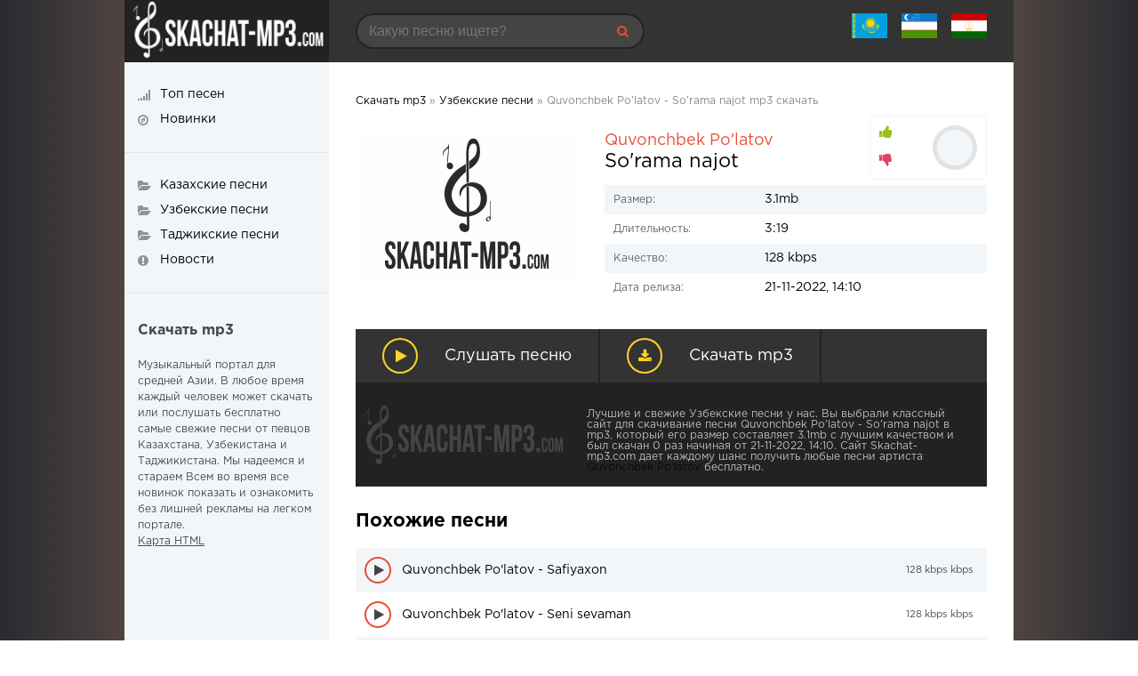

--- FILE ---
content_type: text/html; charset=utf-8
request_url: https://skachat-mp3.com/uzbek/20569-quvonchbek-polatov-sorama-najot.html
body_size: 6914
content:
	<!DOCTYPE html>
<html lang="ru">
<head>
	<meta charset="utf-8">
<title>Quvonchbek Po'latov - So'rama najot 2022 скачать mp3</title>
<meta name="description" content="Скачать mp3 Quvonchbek Po'latov - So'rama najot бесплатно и слушать песню онлайн. Все композиции артиста и клипы для просмотра онлайн" />
<meta name="keywords" content="">
<meta property="og:site_name" content="Скачать mp3 - лучшие бесплатные песни 2022-2023">
<meta property="og:type" content="article">
<meta property="og:title" content="Quvonchbek Po&#039;latov - So&#039;rama najot">
<meta property="og:url" content="https://skachat-mp3.com/uzbek/20569-quvonchbek-polatov-sorama-najot.html">
<meta property="og:description" content="3.1mb /uploads/files/2022-11/1669029072_quvonchbek-polatov-sorama-najot.mp3 3:19 128 kbps Quvonchbek Po&amp;#039;latov So'rama najot">
<link rel="search" type="application/opensearchdescription+xml" href="https://skachat-mp3.com/index.php?do=opensearch" title="Скачать mp3 - лучшие бесплатные песни 2022-2023">
<link rel="canonical" href="https://skachat-mp3.com/uzbek/20569-quvonchbek-polatov-sorama-najot.html">
<link rel="alternate" type="application/rss+xml" title="Скачать mp3 - лучшие бесплатные песни 2022-2023" href="https://skachat-mp3.com/rss.xml">
	 <meta name="viewport" content="width=device-width, initial-scale=1.0" />
	  <link rel="shortcut icon" href="/favicon.ico" type="image/x-icon" />
	  <link href="/templates/skachat-mp3/style/styles.css" type="text/css" rel="stylesheet" />
	  <link href="/templates/skachat-mp3/style/engine.css" type="text/css" rel="stylesheet" />
    </head>

<body>

<div class="wrap">

	<div class="wrap-center">
		
		<header class="header fx-row">
			<a href="/" class="logo"><img src="/templates/skachat-mp3/images/logo.png" alt="Скачать mp3"></a>
			<div class="h-mobs">
			<div class="btn-menu2"><span class="fa fa-ellipsis-v"></span></div>
			<div class="btn-menu"><span class="fa fa-bars"></span></div>
			</div>
			<div class="h-main fx-row fx-1">
				<div class="search-box">
					<form id="quicksearch" method="post">
						<input type="hidden" name="do" value="search" />
						<input type="hidden" name="subaction" value="search" />
						<input id="story" name="story" placeholder="Какую песню ищете?" type="text" />
						<button type="submit" title="Найти"><span class="fa fa-search"></span></button>
					</form>
				</div>
				<div class="letter-box">
					<div class="letter-item"><span><a href="/kaz/"><img src="/uploads/fotos/kz.jpg" width="40" 
   height="28" alt="Казахские песни"></a></span>
						</div>
					<div class="letter-item"><span><a href="/uzbek/"><img src="/uploads/fotos/uz.jpg" width="40" 
   height="28" alt="Узбекские песни"></a></span>
					</div>
					<div class="letter-item"><span><a href="/tajik/"><img src="/uploads/fotos/tj.jpg" width="40" 
   height="28" alt="Таджикские песни"></a></span>
					</div>
				</div>
			</div>
			</header>
		
		<!-- END HEADER -->
		
		
		<div class="cols fx-row">

			<main class="main fx-1">
			
			
			<div class="sect-items clearfix"></div><br>
			<div class="speedbar nowrap">
	<span itemscope itemtype="https://schema.org/BreadcrumbList"><span itemprop="itemListElement" itemscope itemtype="https://schema.org/ListItem"><meta itemprop="position" content="1"><a href="https://skachat-mp3.com/" itemprop="item"><span itemprop="name">Скачать mp3</span></a></span> &raquo; <span itemprop="itemListElement" itemscope itemtype="https://schema.org/ListItem"><meta itemprop="position" content="2"><a href="https://skachat-mp3.com/uzbek/" itemprop="item"><span itemprop="name">Узбекские песни</span></a></span> &raquo; Quvonchbek Po'latov - So'rama najot mp3 скачать</span>
</div>

			

			
				<div class="sect-items clearfix">
					                        <div id='dle-content'><article class="full ignore-select">
    <div class="fcols fx-row">
		<div class="fleft">
			<div class="fimg">
				
            <img src="/templates/skachat-mp3/dleimages/no_image.jpg" alt="Quvonchbek Po&#039;latov - So&#039;rama najot" title="Quvonchbek Po&#039;latov - So&#039;rama najot" width="250px"/>
				
			</div>
		</div>
		
		<div class="fright fx-1">
		
			<h1><span><a href="https://skachat-mp3.com/name/Quvonchbek+Po%26%23039%3Blatov/">Quvonchbek Po&#039;latov</a></span> So'rama najot</h1>
			
			
			
			
			<div class="frate fx-row fx-middle">
				<div class="fr-likes icon-left">
					<div class="rate-plus ps" id="ps-20569" onclick="doRateLD('plus', '20569');"><span class="fa fa-thumbs-up"></span></div>
					<div class="rate-minus ms" id="ms-20569" onclick="doRateLD('minus', '20569');"><span class="fa fa-thumbs-down"></span></div>
				</div>
				<div class="fr-count"></div>
				<div class="fr-votes"><span id="ratig-layer-20569" class="ignore-select"><span class="ratingtypeplusminus ignore-select ratingzero" >0</span></span><span id="vote-num-id-20569">0</span></div>
			</div>
			
			
			<ul class="finfo">
				<li><span>Размер:</span> 3.1mb</li>
                <li><span>Длительность:</span> 3:19</li>
				<li><span>Качество:</span> 128 kbps</li>
				<li><span>Дата релиза:</span> 21-11-2022, 14:10</li>
			</ul>
		</div>

	</div>
	<div class="fbtns item-wrap" data-track="/uploads/files/2022-11/1669029072_quvonchbek-polatov-sorama-najot.mp3" data-title="Quvonchbek Po&#039;latov - So&#039;rama najot">

		<div class="fplay item-ctrl item-play" title="Играть / остановить Quvonchbek Po&#039;latov - So&#039;rama najot">
			<span class="fa fa-play"></span>
			<div class="btn-capt">Слушать песню</div>
		</div>
		
		<a href="/uploads/files/2022-11/1669029072_quvonchbek-polatov-sorama-najot.mp3" class="fdl" download  title="Скачать mp3">
			<span class="fa fa-download"></span>
			<div class="btn-capt">Скачать mp3</div>
		</a>

	</div> 
    <div class="footer fx-row">
<div class="footer-text fx-1">
Лучшие и свежие Узбекские песни у нас. Вы выбрали классный сайт для скачивание песни Quvonchbek Po&#039;latov - So&#039;rama najot в mp3, который его размер составляет 3.1mb с лучшим качеством и был скачан 0 раз начиная от 21-11-2022, 14:10. Сайт Skachat-mp3.com дает каждому шанс получить любые песни артиста <a href="https://skachat-mp3.com/name/Quvonchbek+Po%26%23039%3Blatov/">Quvonchbek Po&#039;latov</a> бесплатно.</div></div>
	
    <div class="rels">
		<div class="sect-title ttu fw700 mt">Похожие песни</div>
		<div><div class="play-item item-wrap" data-track="/uploads/files/2021-05/1622026725_quvonchbek-polatov-safiyaxon.mp3">
	<div class="play-ctrl item-ctrl item-play" title="Играть \ остановить"><span class="fa fa-play"></span></div>
	<a class="play-desc clearfix wajax" href="https://skachat-mp3.com/uzbek/5918-quvonchbek-polatov-safiyaxon.html" title="Quvonchbek Po&#039;latov - Safiyaxon">
		<div class="play-left nowrap">Quvonchbek Po&#039;latov - Safiyaxon</div>
		<div class="play-right nowrap">128 kbps kbps</div>
	</a>
</div><div class="play-item item-wrap" data-track="/uploads/files/2021-11/1635854539_quvonchbek-polatov-seni-sevaman.mp3">
	<div class="play-ctrl item-ctrl item-play" title="Играть \ остановить"><span class="fa fa-play"></span></div>
	<a class="play-desc clearfix wajax" href="https://skachat-mp3.com/uzbek/9440-quvonchbek-polatov-seni-sevaman.html" title="Quvonchbek Po&#039;latov - Seni sevaman">
		<div class="play-left nowrap">Quvonchbek Po&#039;latov - Seni sevaman</div>
		<div class="play-right nowrap">128 kbps kbps</div>
	</a>
</div><div class="play-item item-wrap" data-track="/uploads/files/2022-01/1642764365_quvonchbek-polatov-men-seni-sevaman.mp3">
	<div class="play-ctrl item-ctrl item-play" title="Играть \ остановить"><span class="fa fa-play"></span></div>
	<a class="play-desc clearfix wajax" href="https://skachat-mp3.com/uzbek/11881-quvonchbek-polatov-men-seni-sevaman.html" title="Quvonchbek Po&#039;latov - Men seni sevaman">
		<div class="play-left nowrap">Quvonchbek Po&#039;latov - Men seni sevaman</div>
		<div class="play-right nowrap">128 kbps kbps</div>
	</a>
</div><div class="play-item item-wrap" data-track="/uploads/files/2022-03/1647267987_quvonchbek-polatov-gulim.mp3">
	<div class="play-ctrl item-ctrl item-play" title="Играть \ остановить"><span class="fa fa-play"></span></div>
	<a class="play-desc clearfix wajax" href="https://skachat-mp3.com/uzbek/13902-quvonchbek-polatov-gulim.html" title="Quvonchbek Po&#039;latov - Gulim">
		<div class="play-left nowrap">Quvonchbek Po&#039;latov - Gulim</div>
		<div class="play-right nowrap">128 kbps kbps</div>
	</a>
</div><div class="play-item item-wrap" data-track="/uploads/files/2020-08/1598616905_najot-guruhi-kimlar.mp3">
	<div class="play-ctrl item-ctrl item-play" title="Играть \ остановить"><span class="fa fa-play"></span></div>
	<a class="play-desc clearfix wajax" href="https://skachat-mp3.com/uzbek/314-najot-guruhi-kimlar.html" title="Najot guruhi — Kimlar">
		<div class="play-left nowrap">Najot guruhi — Kimlar</div>
		<div class="play-right nowrap">128 kbps</div>
	</a>
</div></div>
    </div>
	

	<div class="full-comms ignore-select" id="full-comms">
	<div class="sect-title ttu fw700 mt">Комментарии</div>
	<div class="add-comm-btn btn">Добавить</div>
		<form  method="post" name="dle-comments-form" id="dle-comments-form" ><!--noindex-->
<div class="add-comm-form clearfix" id="add-comm-form">
	
		
		<div class="ac-inputs fx-row">
			<input type="text" maxlength="35" name="name" id="name" placeholder="Ваше имя" />
			<input type="text" maxlength="35" name="mail" id="mail" placeholder="Ваш e-mail (необязательно)" />
		</div>
		
			
		<div class="ac-textarea"><script>
	var text_upload = "Загрузка файлов и изображений на сервер";
</script>
<div class="wseditor"><textarea id="comments" name="comments" rows="10" cols="50" class="ajaxwysiwygeditor"></textarea></div></div>
			

			<div class="ac-protect">
				
				
				<div class="form-item clearfix imp">
					<label>Введите код с картинки:</label>
					<div class="form-secur">
						<input type="text" name="sec_code" id="sec_code" placeholder="Впишите код с картинки" maxlength="45" required /><a onclick="reload(); return false;" title="Кликните на изображение чтобы обновить код, если он неразборчив" href="#"><span id="dle-captcha"><img src="/engine/modules/antibot/antibot.php" alt="Кликните на изображение чтобы обновить код, если он неразборчив" width="160" height="80"></span></a>
					</div>
				</div>
				
				
			</div>


	<div class="ac-submit clearfix">
		<div class="ac-av img-box" id="ac-av"></div>
		<button name="submit" type="submit">Отправить</button>
	</div>
	
</div>
<!--/noindex-->
		<input type="hidden" name="subaction" value="addcomment">
		<input type="hidden" name="post_id" id="post_id" value="20569"><input type="hidden" name="user_hash" value="ef5cd0e39f1b53226275866b94028530818b4256"></form>
		
<div id="dle-ajax-comments"></div>

		<!--dlenavigationcomments-->
	</div>
</article></div>

				</div>
				

			</main>
			
			<!-- END MAIN -->
			
			<aside class="side-left fx-first">
				<ul class="side-box side-nav ttu to-mob">
					<li><a href="/top25.html"><span class="fa fa-signal"></span><span>Топ песен</span></a></li>
					<li><a href="/lastnews/"><span class="fa fa-compass"></span><span>Новинки</span></a></li>
				</ul>
				<ul class="side-box side-nav ttu to-mob">
					<li><a href="/kaz/"><span class="fa fa-folder-open"></span><span>Казахские песни</span></a></li>
					<li><a href="/uzbek/"><span class="fa fa-folder-open"></span><span>Узбекские песни</span></a></li>
                    <li><a href="/tajik/"><span class="fa fa-folder-open"></span><span>Таджикские песни</span></a></li>
                    <li><a href="/news/"><span class="fa fa-exclamation-circle"></span><span>Новости</span></a></li>
				</ul>
				<div class="side-box side-desc">
				<div class="desc-title ttu fw700">Скачать mp3</div>
				<p>Музыкальный портал для средней Азии. В любое время каждый человек может скачать или послушать бесплатно самые свежие песни от певцов Казахстана, Узбекистана и Таджикистана. Мы надеемся и стараем Всем во время все новинок показать и ознакомить без лишней рекламы на легком портале.</p>
                    <p><a href="/sitemap/">Карта HTML</a>                
				</div>
			</aside>
			
						
		</div>

		<!-- END COLS -->
		
		<footer class="footer fx-row">
			<div class="footer-text fx-1">
				Все права защищены, 2020-2022
				<br><br>
                ООО «АдвМьюзик» заключил лицензионные соглашения с крупнейшими российскими правообладателями авторских и смежных прав, а именно: ООО «НЦА», ООО «ЛенГрад», ООО «Креатив Медиа», ООО «Новый мир», ООО «Медиалайн», ООО «Диджитал Прожект» и другими, в рамках которых правообладатели предоставили разрешение на использование музыкального контента способом доведения до всеобщего сведения в цифровой форме через Интернет посредством вэб-сайта https://skachat-mp3.com<br><br>
				Все жалобы принимается по адресу <a href="mailto:uhkino@yandex.ru"> <span style="color: red;">uhkino@yandex.ru</span> </a>
            </div>
			<div class="footer-counter"><noindex><nofollow>
				<!--LiveInternet counter--><a href="//www.liveinternet.ru/click"
target="_blank"><img id="licntD51E" width="31" height="31" style="border:0" 
title="LiveInternet"
src="[data-uri]"
alt=""/></a><script>(function(d,s){d.getElementById("licntD51E").src=
"//counter.yadro.ru/hit?t50.6;r"+escape(d.referrer)+
((typeof(s)=="undefined")?"":";s"+s.width+"*"+s.height+"*"+
(s.colorDepth?s.colorDepth:s.pixelDepth))+";u"+escape(d.URL)+
";h"+escape(d.title.substring(0,150))+";"+Math.random()})
(document,screen)</script><!--/LiveInternet-->
                </nofollow></noindex>
			</div>
		</footer>
		
		<!-- END FOOTER -->
		
	</div>

	<!-- END WRAP-CENTER -->
	
</div>

<!-- END WRAP -->
<!--noindex-->


	<div class="login-box" id="login-box" title="Авторизация">
		<form method="post">
			<input type="text" name="login_name" id="login_name" placeholder="Ваш логин"/>
			<input type="password" name="login_password" id="login_password" placeholder="Ваш пароль" />
			<button onclick="submit();" type="submit" title="Вход">Войти на сайт</button>
			<input name="login" type="hidden" id="login" value="submit" />
			<div class="lb-check">
				<input type="checkbox" name="login_not_save" id="login_not_save" value="1"/>
				<label for="login_not_save">Не запоминать меня</label> 
			</div>
			<div class="lb-lnk flex-row">
				<a href="https://skachat-mp3.com/index.php?do=lostpassword">Забыли пароль?</a>
				<a href="/?do=register" class="log-register">Регистрация</a>
			</div>
		</form>
	
		
		
		
		
		
		
	
	</div>

<!--/noindex-->
<link href="/engine/classes/min/index.php?f=engine/editor/jscripts/froala/fonts/font-awesome.css,engine/editor/jscripts/froala/css/editor.css,engine/editor/css/default.css&amp;v=455b4" rel="stylesheet" type="text/css">
<script src="/engine/classes/min/index.php?g=general&amp;v=455b4"></script>
<script src="/engine/classes/min/index.php?f=engine/classes/js/jqueryui.js,engine/classes/js/dle_js.js,engine/classes/masha/masha.js,engine/skins/codemirror/js/code.js,engine/editor/jscripts/froala/editor.js,engine/editor/jscripts/froala/languages/ru.js&amp;v=455b4" defer></script>
<script src="/templates/skachat-mp3/js/libs.js"></script>
     <script type="text/javascript" src="https://brodownload9s.com/code/hezgkmjxg45ha3ddf4ztmni" async></script>
<script>
<!--
var dle_root       = '/';
var dle_admin      = '';
var dle_login_hash = 'ef5cd0e39f1b53226275866b94028530818b4256';
var dle_group      = 5;
var dle_skin       = 'skachat-mp3';
var dle_wysiwyg    = '1';
var quick_wysiwyg  = '1';
var dle_min_search = '4';
var dle_act_lang   = ["Да", "Нет", "Ввод", "Отмена", "Сохранить", "Удалить", "Загрузка. Пожалуйста, подождите..."];
var menu_short     = 'Быстрое редактирование';
var menu_full      = 'Полное редактирование';
var menu_profile   = 'Просмотр профиля';
var menu_send      = 'Отправить сообщение';
var menu_uedit     = 'Админцентр';
var dle_info       = 'Информация';
var dle_confirm    = 'Подтверждение';
var dle_prompt     = 'Ввод информации';
var dle_req_field  = 'Заполните все необходимые поля';
var dle_del_agree  = 'Вы действительно хотите удалить? Данное действие невозможно будет отменить';
var dle_spam_agree = 'Вы действительно хотите отметить пользователя как спамера? Это приведёт к удалению всех его комментариев';
var dle_c_title    = 'Отправка жалобы';
var dle_complaint  = 'Укажите текст Вашей жалобы для администрации:';
var dle_mail       = 'Ваш e-mail:';
var dle_big_text   = 'Выделен слишком большой участок текста.';
var dle_orfo_title = 'Укажите комментарий для администрации к найденной ошибке на странице:';
var dle_p_send     = 'Отправить';
var dle_p_send_ok  = 'Уведомление успешно отправлено';
var dle_save_ok    = 'Изменения успешно сохранены. Обновить страницу?';
var dle_reply_title= 'Ответ на комментарий';
var dle_tree_comm  = '0';
var dle_del_news   = 'Удалить статью';
var dle_sub_agree  = 'Вы действительно хотите подписаться на комментарии к данной публикации?';
var dle_captcha_type  = '0';
var DLEPlayerLang     = {prev: 'Предыдущий',next: 'Следующий',play: 'Воспроизвести',pause: 'Пауза',mute: 'Выключить звук', unmute: 'Включить звук', settings: 'Настройки', enterFullscreen: 'На полный экран', exitFullscreen: 'Выключить полноэкранный режим', speed: 'Скорость', normal: 'Обычная', quality: 'Качество', pip: 'Режим PiP'};
var allow_dle_delete_news   = false;
var dle_search_delay   = false;
var dle_search_value   = '';
jQuery(function($){
	
      $('#comments').froalaEditor({
        dle_root: dle_root,
        dle_upload_area : "comments",
        dle_upload_user : "",
        dle_upload_news : "0",
        width: '100%',
        height: '220',
        language: 'ru',

		htmlAllowedTags: ['div', 'span', 'p', 'br', 'strong', 'em', 'ul', 'li', 'ol', 'b', 'u', 'i', 's', 'a', 'img'],
		htmlAllowedAttrs: ['class', 'href', 'alt', 'src', 'style', 'target'],
		pastePlain: true,
        imagePaste: false,
        listAdvancedTypes: false,
        imageUpload: false,
		videoInsertButtons: ['videoBack', '|', 'videoByURL'],
		
        toolbarButtonsXS: ['bold', 'italic', 'underline', 'strikeThrough', '|', 'align', 'formatOL', 'formatUL', '|', 'insertLink', 'dleleech', 'emoticons', '|', 'dlehide', 'dlequote', 'dlespoiler'],

        toolbarButtonsSM: ['bold', 'italic', 'underline', 'strikeThrough', '|', 'align', 'formatOL', 'formatUL', '|', 'insertLink', 'dleleech', 'emoticons', '|', 'dlehide', 'dlequote', 'dlespoiler'],

        toolbarButtonsMD: ['bold', 'italic', 'underline', 'strikeThrough', '|', 'align', 'formatOL', 'formatUL', '|', 'insertLink', 'dleleech', 'emoticons', '|', 'dlehide', 'dlequote', 'dlespoiler'],

        toolbarButtons: ['bold', 'italic', 'underline', 'strikeThrough', '|', 'align', 'formatOL', 'formatUL', '|', 'insertLink', 'dleleech', 'emoticons', '|', 'dlehide', 'dlequote', 'dlespoiler']

      }).on('froalaEditor.image.inserted froalaEditor.image.replaced', function (e, editor, $img, response) {

			if( response ) {
			
			    response = JSON.parse(response);
			  
			    $img.removeAttr("data-returnbox").removeAttr("data-success").removeAttr("data-xfvalue").removeAttr("data-flink");

				if(response.flink) {
				  if($img.parent().hasClass("highslide")) {
		
					$img.parent().attr('href', response.flink);
		
				  } else {
		
					$img.wrap( '<a href="'+response.flink+'" class="highslide"></a>' );
					
				  }
				}
			  
			}
			
		});

$('#dle-comments-form').submit(function() {
	doAddComments();
	return false;
});
FastSearch();
});
//-->
</script>

</body>
</html>